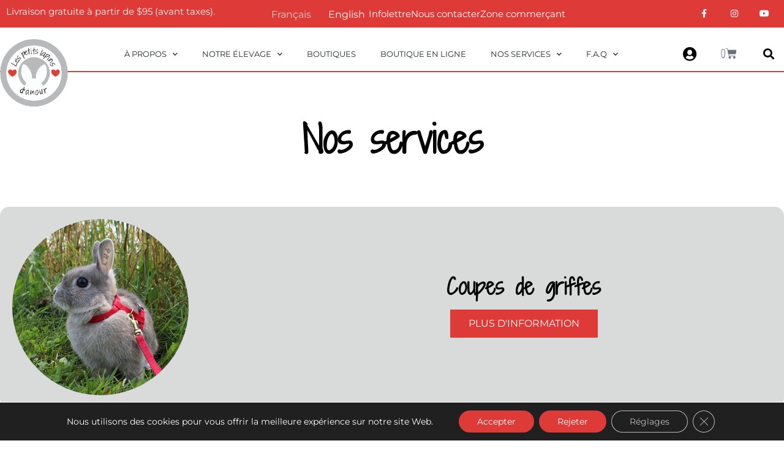

--- FILE ---
content_type: text/css; charset=UTF-8
request_url: https://lespetitslapinsdamour.com/wp-content/uploads/elementor/css/post-19559.css?ver=1768486280
body_size: 101
content:
.elementor-kit-19559{--e-global-color-primary:#6EC1E4;--e-global-color-secondary:#54595F;--e-global-color-text:#7A7A7A;--e-global-color-accent:#61CE70;--e-global-color-2bffe2e:#DE3A38;--e-global-color-5bba03ed:#CECFCE;--e-global-color-19017038:#F4F4F4;--e-global-color-7ecb5a7a:#23A455;--e-global-color-79d2f977:#000;--e-global-color-7422a243:#FFF;--e-global-typography-primary-font-family:"Shadows Into Light Two";--e-global-typography-secondary-font-family:"Shadows Into Light Two";--e-global-typography-text-font-family:"Montserrat";--e-global-typography-accent-font-family:"Montserrat";}.elementor-kit-19559 e-page-transition{background-color:#FFBC7D;}.elementor-section.elementor-section-boxed > .elementor-container{max-width:1400px;}.e-con{--container-max-width:1400px;}.elementor-widget:not(:last-child){margin-block-end:20px;}.elementor-element{--widgets-spacing:20px 20px;--widgets-spacing-row:20px;--widgets-spacing-column:20px;}{}h1.entry-title{display:var(--page-title-display);}@media(max-width:1024px){.elementor-section.elementor-section-boxed > .elementor-container{max-width:1024px;}.e-con{--container-max-width:1024px;}}@media(max-width:767px){.elementor-section.elementor-section-boxed > .elementor-container{max-width:767px;}.e-con{--container-max-width:767px;}}

--- FILE ---
content_type: text/css; charset=UTF-8
request_url: https://lespetitslapinsdamour.com/wp-content/uploads/elementor/css/post-68.css?ver=1768486346
body_size: 683
content:
.elementor-68 .elementor-element.elementor-element-5f37769b{--spacer-size:50px;}.elementor-widget-heading .elementor-heading-title{font-family:var( --e-global-typography-primary-font-family ), Sans-serif;color:var( --e-global-color-primary );}.elementor-68 .elementor-element.elementor-element-55ffd245{text-align:center;}.elementor-68 .elementor-element.elementor-element-55ffd245 .elementor-heading-title{font-size:60px;font-weight:600;color:#000000;}.elementor-68 .elementor-element.elementor-element-1f4a5f3d{--spacer-size:50px;}.elementor-68 .elementor-element.elementor-element-2de53bc5:not(.elementor-motion-effects-element-type-background) > .elementor-widget-wrap, .elementor-68 .elementor-element.elementor-element-2de53bc5 > .elementor-widget-wrap > .elementor-motion-effects-container > .elementor-motion-effects-layer{background-color:#d9dbdb;}.elementor-68 .elementor-element.elementor-element-2de53bc5 > .elementor-element-populated, .elementor-68 .elementor-element.elementor-element-2de53bc5 > .elementor-element-populated > .elementor-background-overlay, .elementor-68 .elementor-element.elementor-element-2de53bc5 > .elementor-background-slideshow{border-radius:15px 15px 15px 15px;}.elementor-68 .elementor-element.elementor-element-2de53bc5 > .elementor-element-populated{transition:background 0.3s, border 0.3s, border-radius 0.3s, box-shadow 0.3s;}.elementor-68 .elementor-element.elementor-element-2de53bc5 > .elementor-element-populated > .elementor-background-overlay{transition:background 0.3s, border-radius 0.3s, opacity 0.3s;}.elementor-widget-image .widget-image-caption{color:var( --e-global-color-text );font-family:var( --e-global-typography-text-font-family ), Sans-serif;}.elementor-68 .elementor-element.elementor-element-70ffd961{text-align:start;}.elementor-68 .elementor-element.elementor-element-70ffd961 img{width:70%;border-radius:180px 180px 180px 180px;}.elementor-bc-flex-widget .elementor-68 .elementor-element.elementor-element-7f8fae46.elementor-column .elementor-widget-wrap{align-items:center;}.elementor-68 .elementor-element.elementor-element-7f8fae46.elementor-column.elementor-element[data-element_type="column"] > .elementor-widget-wrap.elementor-element-populated{align-content:center;align-items:center;}.elementor-68 .elementor-element.elementor-element-717b12a{text-align:center;}.elementor-68 .elementor-element.elementor-element-717b12a .elementor-heading-title{font-size:35px;font-weight:600;color:#000000;}.elementor-widget-button .elementor-button{background-color:var( --e-global-color-accent );font-family:var( --e-global-typography-accent-font-family ), Sans-serif;}.elementor-68 .elementor-element.elementor-element-54c49369 .elementor-button{background-color:#de3a38;border-radius:0px 0px 0px 0px;}.elementor-68 .elementor-element.elementor-element-54c49369 .elementor-button:hover, .elementor-68 .elementor-element.elementor-element-54c49369 .elementor-button:focus{background-color:#000000;}.elementor-68 .elementor-element.elementor-element-13121726{--spacer-size:50px;}.elementor-68 .elementor-element.elementor-element-7c0a6754:not(.elementor-motion-effects-element-type-background) > .elementor-widget-wrap, .elementor-68 .elementor-element.elementor-element-7c0a6754 > .elementor-widget-wrap > .elementor-motion-effects-container > .elementor-motion-effects-layer{background-color:#ee9c9b;}.elementor-68 .elementor-element.elementor-element-7c0a6754 > .elementor-element-populated, .elementor-68 .elementor-element.elementor-element-7c0a6754 > .elementor-element-populated > .elementor-background-overlay, .elementor-68 .elementor-element.elementor-element-7c0a6754 > .elementor-background-slideshow{border-radius:15px 15px 15px 15px;}.elementor-68 .elementor-element.elementor-element-7c0a6754 > .elementor-element-populated{transition:background 0.3s, border 0.3s, border-radius 0.3s, box-shadow 0.3s;}.elementor-68 .elementor-element.elementor-element-7c0a6754 > .elementor-element-populated > .elementor-background-overlay{transition:background 0.3s, border-radius 0.3s, opacity 0.3s;}.elementor-68 .elementor-element.elementor-element-463f5ce5{text-align:start;}.elementor-68 .elementor-element.elementor-element-463f5ce5 img{width:70%;border-radius:180px 180px 180px 180px;}.elementor-bc-flex-widget .elementor-68 .elementor-element.elementor-element-6c802820.elementor-column .elementor-widget-wrap{align-items:center;}.elementor-68 .elementor-element.elementor-element-6c802820.elementor-column.elementor-element[data-element_type="column"] > .elementor-widget-wrap.elementor-element-populated{align-content:center;align-items:center;}.elementor-68 .elementor-element.elementor-element-630012bf{text-align:center;}.elementor-68 .elementor-element.elementor-element-630012bf .elementor-heading-title{font-size:35px;font-weight:600;color:#000000;}.elementor-68 .elementor-element.elementor-element-4fa4fc1 .elementor-button{background-color:#de3a38;border-radius:0px 0px 0px 0px;}.elementor-68 .elementor-element.elementor-element-4fa4fc1 .elementor-button:hover, .elementor-68 .elementor-element.elementor-element-4fa4fc1 .elementor-button:focus{background-color:#000000;}.elementor-68 .elementor-element.elementor-element-2c6027f5{--spacer-size:50px;}.elementor-68 .elementor-element.elementor-element-52c53859:not(.elementor-motion-effects-element-type-background) > .elementor-widget-wrap, .elementor-68 .elementor-element.elementor-element-52c53859 > .elementor-widget-wrap > .elementor-motion-effects-container > .elementor-motion-effects-layer{background-color:#d9dbdb;}.elementor-68 .elementor-element.elementor-element-52c53859 > .elementor-element-populated, .elementor-68 .elementor-element.elementor-element-52c53859 > .elementor-element-populated > .elementor-background-overlay, .elementor-68 .elementor-element.elementor-element-52c53859 > .elementor-background-slideshow{border-radius:15px 15px 15px 15px;}.elementor-68 .elementor-element.elementor-element-52c53859 > .elementor-element-populated{transition:background 0.3s, border 0.3s, border-radius 0.3s, box-shadow 0.3s;}.elementor-68 .elementor-element.elementor-element-52c53859 > .elementor-element-populated > .elementor-background-overlay{transition:background 0.3s, border-radius 0.3s, opacity 0.3s;}.elementor-68 .elementor-element.elementor-element-79ba1ab7{text-align:start;}.elementor-68 .elementor-element.elementor-element-79ba1ab7 img{width:70%;border-radius:180px 180px 180px 180px;}.elementor-bc-flex-widget .elementor-68 .elementor-element.elementor-element-6ed1221f.elementor-column .elementor-widget-wrap{align-items:center;}.elementor-68 .elementor-element.elementor-element-6ed1221f.elementor-column.elementor-element[data-element_type="column"] > .elementor-widget-wrap.elementor-element-populated{align-content:center;align-items:center;}.elementor-68 .elementor-element.elementor-element-46333abb{text-align:center;}.elementor-68 .elementor-element.elementor-element-46333abb .elementor-heading-title{font-size:35px;font-weight:600;color:#000000;}.elementor-68 .elementor-element.elementor-element-1017a5f4 .elementor-button{background-color:#de3a38;border-radius:0px 0px 0px 0px;}.elementor-68 .elementor-element.elementor-element-1017a5f4 .elementor-button:hover, .elementor-68 .elementor-element.elementor-element-1017a5f4 .elementor-button:focus{background-color:#000000;}.elementor-68 .elementor-element.elementor-element-6cc0b3dc{--spacer-size:50px;}.elementor-68 .elementor-element.elementor-element-8f22090:not(.elementor-motion-effects-element-type-background) > .elementor-widget-wrap, .elementor-68 .elementor-element.elementor-element-8f22090 > .elementor-widget-wrap > .elementor-motion-effects-container > .elementor-motion-effects-layer{background-color:#ee9c9b;}.elementor-68 .elementor-element.elementor-element-8f22090 > .elementor-element-populated, .elementor-68 .elementor-element.elementor-element-8f22090 > .elementor-element-populated > .elementor-background-overlay, .elementor-68 .elementor-element.elementor-element-8f22090 > .elementor-background-slideshow{border-radius:15px 15px 15px 15px;}.elementor-68 .elementor-element.elementor-element-8f22090 > .elementor-element-populated{transition:background 0.3s, border 0.3s, border-radius 0.3s, box-shadow 0.3s;}.elementor-68 .elementor-element.elementor-element-8f22090 > .elementor-element-populated > .elementor-background-overlay{transition:background 0.3s, border-radius 0.3s, opacity 0.3s;}.elementor-68 .elementor-element.elementor-element-6918d0e{text-align:start;}.elementor-68 .elementor-element.elementor-element-6918d0e img{width:70%;border-radius:180px 180px 180px 180px;}.elementor-bc-flex-widget .elementor-68 .elementor-element.elementor-element-d9ade3f.elementor-column .elementor-widget-wrap{align-items:center;}.elementor-68 .elementor-element.elementor-element-d9ade3f.elementor-column.elementor-element[data-element_type="column"] > .elementor-widget-wrap.elementor-element-populated{align-content:center;align-items:center;}.elementor-68 .elementor-element.elementor-element-81df9e6{text-align:center;}.elementor-68 .elementor-element.elementor-element-81df9e6 .elementor-heading-title{font-size:35px;font-weight:600;color:#000000;}.elementor-68 .elementor-element.elementor-element-fe7bc94 .elementor-button{background-color:#de3a38;border-radius:0px 0px 0px 0px;}.elementor-68 .elementor-element.elementor-element-fe7bc94 .elementor-button:hover, .elementor-68 .elementor-element.elementor-element-fe7bc94 .elementor-button:focus{background-color:#000000;}.elementor-68 .elementor-element.elementor-element-a152ab7{--spacer-size:50px;}@media(max-width:1024px){.elementor-68 .elementor-element.elementor-element-70ffd961 img{width:100%;}.elementor-68 .elementor-element.elementor-element-463f5ce5 img{width:100%;}.elementor-68 .elementor-element.elementor-element-79ba1ab7 img{width:100%;}.elementor-68 .elementor-element.elementor-element-6918d0e img{width:100%;}}@media(max-width:767px){.elementor-68 .elementor-element.elementor-element-55ffd245 .elementor-heading-title{font-size:45px;}}@media(min-width:768px){.elementor-68 .elementor-element.elementor-element-72e0f201{width:34.203%;}.elementor-68 .elementor-element.elementor-element-7f8fae46{width:65.797%;}.elementor-68 .elementor-element.elementor-element-54c3ce3a{width:34.203%;}.elementor-68 .elementor-element.elementor-element-6c802820{width:65.797%;}.elementor-68 .elementor-element.elementor-element-3ca9fd1{width:34.203%;}.elementor-68 .elementor-element.elementor-element-6ed1221f{width:65.797%;}.elementor-68 .elementor-element.elementor-element-4e52df2{width:34.203%;}.elementor-68 .elementor-element.elementor-element-d9ade3f{width:65.797%;}}

--- FILE ---
content_type: text/css; charset=UTF-8
request_url: https://lespetitslapinsdamour.com/wp-content/uploads/elementor/css/post-27.css?ver=1768486280
body_size: 2045
content:
.elementor-27 .elementor-element.elementor-element-64313d29 > .elementor-container > .elementor-column > .elementor-widget-wrap{align-content:center;align-items:center;}.elementor-27 .elementor-element.elementor-element-64313d29:not(.elementor-motion-effects-element-type-background), .elementor-27 .elementor-element.elementor-element-64313d29 > .elementor-motion-effects-container > .elementor-motion-effects-layer{background-color:#de3a38;}.elementor-27 .elementor-element.elementor-element-64313d29 > .elementor-container{min-height:45px;}.elementor-27 .elementor-element.elementor-element-64313d29{transition:background 0.3s, border 0.3s, border-radius 0.3s, box-shadow 0.3s;}.elementor-27 .elementor-element.elementor-element-64313d29 > .elementor-background-overlay{transition:background 0.3s, border-radius 0.3s, opacity 0.3s;}.elementor-27 .elementor-element.elementor-element-2d460fd5 > .elementor-element-populated{margin:0px 0px 0px 10px;--e-column-margin-right:0px;--e-column-margin-left:10px;}.elementor-widget-text-editor{font-family:var( --e-global-typography-text-font-family ), Sans-serif;color:var( --e-global-color-text );}.elementor-widget-text-editor.elementor-drop-cap-view-stacked .elementor-drop-cap{background-color:var( --e-global-color-primary );}.elementor-widget-text-editor.elementor-drop-cap-view-framed .elementor-drop-cap, .elementor-widget-text-editor.elementor-drop-cap-view-default .elementor-drop-cap{color:var( --e-global-color-primary );border-color:var( --e-global-color-primary );}.elementor-27 .elementor-element.elementor-element-32c5d8f > .elementor-widget-container{margin:0px 0px -20px 0px;padding:0px 0px 0px 0px;}.elementor-27 .elementor-element.elementor-element-32c5d8f{color:#f4f4f4;}.elementor-widget-polylang-language-switcher .cpel-switcher__lang a{font-family:var( --e-global-typography-primary-font-family ), Sans-serif;color:var( --e-global-color-text );}.elementor-widget-polylang-language-switcher .cpel-switcher__icon{color:var( --e-global-color-text );}.elementor-widget-polylang-language-switcher .cpel-switcher__lang a:hover, .elementor-widget-polylang-language-switcher .cpel-switcher__lang a:focus{font-family:var( --e-global-typography-primary-font-family ), Sans-serif;color:var( --e-global-color-accent );}.elementor-widget-polylang-language-switcher .cpel-switcher__lang.cpel-switcher__lang--active a{font-family:var( --e-global-typography-primary-font-family ), Sans-serif;}.elementor-27 .elementor-element.elementor-element-59739541 .cpel-switcher__lang a{font-family:"Montserrat", Sans-serif;font-size:16px;color:#ffffff;padding-left:6px;padding-right:6px;}.elementor-27 .elementor-element.elementor-element-59739541 .cpel-switcher__icon{color:#ffffff;}.elementor-27 .elementor-element.elementor-element-59739541 .cpel-switcher__lang a:hover, .elementor-27 .elementor-element.elementor-element-59739541 .cpel-switcher__lang a:focus{color:#cecfce;}.elementor-27 .elementor-element.elementor-element-59739541 .cpel-switcher__lang--active a{color:#cecfce;}.elementor-27 .elementor-element.elementor-element-59739541 .cpel-switcher__nav{--cpel-switcher-space:6px;}.elementor-27 .elementor-element.elementor-element-59739541 .cpel-switcher__name{padding-left:10px;}.elementor-widget-icon-list .elementor-icon-list-item:not(:last-child):after{border-color:var( --e-global-color-text );}.elementor-widget-icon-list .elementor-icon-list-icon i{color:var( --e-global-color-primary );}.elementor-widget-icon-list .elementor-icon-list-icon svg{fill:var( --e-global-color-primary );}.elementor-widget-icon-list .elementor-icon-list-item > .elementor-icon-list-text, .elementor-widget-icon-list .elementor-icon-list-item > a{font-family:var( --e-global-typography-text-font-family ), Sans-serif;}.elementor-widget-icon-list .elementor-icon-list-text{color:var( --e-global-color-secondary );}.elementor-27 .elementor-element.elementor-element-1c7d67d .elementor-icon-list-icon i{transition:color 0.3s;}.elementor-27 .elementor-element.elementor-element-1c7d67d .elementor-icon-list-icon svg{transition:fill 0.3s;}.elementor-27 .elementor-element.elementor-element-1c7d67d{--e-icon-list-icon-size:0px;--icon-vertical-offset:0px;}.elementor-27 .elementor-element.elementor-element-1c7d67d .elementor-icon-list-text{color:#ffffff;transition:color 0.3s;}.elementor-27 .elementor-element.elementor-element-1c7d67d .elementor-icon-list-item:hover .elementor-icon-list-text{color:#cecfce;}.elementor-27 .elementor-element.elementor-element-64fefc73 > .elementor-element-populated{padding:0px 10px 0px 0px;}.elementor-27 .elementor-element.elementor-element-6cf9b8ec{--grid-template-columns:repeat(0, auto);--icon-size:14px;--grid-column-gap:0px;--grid-row-gap:0px;}.elementor-27 .elementor-element.elementor-element-6cf9b8ec .elementor-widget-container{text-align:right;}.elementor-27 .elementor-element.elementor-element-6cf9b8ec .elementor-social-icon{background-color:rgba(0,0,0,0);--icon-padding:1.1em;}.elementor-27 .elementor-element.elementor-element-6cf9b8ec .elementor-social-icon i{color:#ffffff;}.elementor-27 .elementor-element.elementor-element-6cf9b8ec .elementor-social-icon svg{fill:#ffffff;}.elementor-27 .elementor-element.elementor-element-6cf9b8ec .elementor-social-icon:hover{background-color:rgba(232,194,4,0);}.elementor-27 .elementor-element.elementor-element-6cf9b8ec .elementor-social-icon:hover i{color:#cecfce;}.elementor-27 .elementor-element.elementor-element-6cf9b8ec .elementor-social-icon:hover svg{fill:#cecfce;}.elementor-27 .elementor-element.elementor-element-33f02430 > .elementor-container > .elementor-column > .elementor-widget-wrap{align-content:center;align-items:center;}.elementor-27 .elementor-element.elementor-element-33f02430:not(.elementor-motion-effects-element-type-background), .elementor-27 .elementor-element.elementor-element-33f02430 > .elementor-motion-effects-container > .elementor-motion-effects-layer{background-color:#ffffff;}.elementor-27 .elementor-element.elementor-element-33f02430{border-style:solid;border-width:0px 0px 2px 0px;border-color:#de3a38;transition:background 0.3s, border 0.3s, border-radius 0.3s, box-shadow 0.3s;padding:15px 0px 0px 0px;z-index:5;}.elementor-27 .elementor-element.elementor-element-33f02430 > .elementor-background-overlay{transition:background 0.3s, border-radius 0.3s, opacity 0.3s;}.elementor-widget-image .widget-image-caption{color:var( --e-global-color-text );font-family:var( --e-global-typography-text-font-family ), Sans-serif;}.elementor-27 .elementor-element.elementor-element-496fdde8 > .elementor-widget-container{margin:0px 0px -63px 0px;padding:0px 0px 0px 0px;}.elementor-27 .elementor-element.elementor-element-496fdde8{text-align:start;}.elementor-27 .elementor-element.elementor-element-496fdde8 img{width:100%;}.elementor-widget-nav-menu .elementor-nav-menu .elementor-item{font-family:var( --e-global-typography-primary-font-family ), Sans-serif;}.elementor-widget-nav-menu .elementor-nav-menu--main .elementor-item{color:var( --e-global-color-text );fill:var( --e-global-color-text );}.elementor-widget-nav-menu .elementor-nav-menu--main .elementor-item:hover,
					.elementor-widget-nav-menu .elementor-nav-menu--main .elementor-item.elementor-item-active,
					.elementor-widget-nav-menu .elementor-nav-menu--main .elementor-item.highlighted,
					.elementor-widget-nav-menu .elementor-nav-menu--main .elementor-item:focus{color:var( --e-global-color-accent );fill:var( --e-global-color-accent );}.elementor-widget-nav-menu .elementor-nav-menu--main:not(.e--pointer-framed) .elementor-item:before,
					.elementor-widget-nav-menu .elementor-nav-menu--main:not(.e--pointer-framed) .elementor-item:after{background-color:var( --e-global-color-accent );}.elementor-widget-nav-menu .e--pointer-framed .elementor-item:before,
					.elementor-widget-nav-menu .e--pointer-framed .elementor-item:after{border-color:var( --e-global-color-accent );}.elementor-widget-nav-menu{--e-nav-menu-divider-color:var( --e-global-color-text );}.elementor-widget-nav-menu .elementor-nav-menu--dropdown .elementor-item, .elementor-widget-nav-menu .elementor-nav-menu--dropdown  .elementor-sub-item{font-family:var( --e-global-typography-accent-font-family ), Sans-serif;}.elementor-27 .elementor-element.elementor-element-431062f1 .elementor-menu-toggle{margin:0 auto;background-color:rgba(0,0,0,0);}.elementor-27 .elementor-element.elementor-element-431062f1 .elementor-nav-menu .elementor-item{font-family:"Montserrat", Sans-serif;font-size:13px;text-transform:uppercase;}.elementor-27 .elementor-element.elementor-element-431062f1 .elementor-nav-menu--main .elementor-item{color:#262a2b;fill:#262a2b;padding-top:18px;padding-bottom:18px;}.elementor-27 .elementor-element.elementor-element-431062f1 .elementor-nav-menu--dropdown{background-color:#f4f4f4;}.elementor-27 .elementor-element.elementor-element-431062f1 .elementor-nav-menu--dropdown a:hover,
					.elementor-27 .elementor-element.elementor-element-431062f1 .elementor-nav-menu--dropdown a:focus,
					.elementor-27 .elementor-element.elementor-element-431062f1 .elementor-nav-menu--dropdown a.elementor-item-active,
					.elementor-27 .elementor-element.elementor-element-431062f1 .elementor-nav-menu--dropdown a.highlighted{background-color:#cecfce;}.elementor-27 .elementor-element.elementor-element-431062f1 .elementor-nav-menu--dropdown a.elementor-item-active{color:#ffffff;background-color:#cecfce;}.elementor-bc-flex-widget .elementor-27 .elementor-element.elementor-element-5b810aaa.elementor-column .elementor-widget-wrap{align-items:center;}.elementor-27 .elementor-element.elementor-element-5b810aaa.elementor-column.elementor-element[data-element_type="column"] > .elementor-widget-wrap.elementor-element-populated{align-content:center;align-items:center;}.elementor-widget-icon.elementor-view-stacked .elementor-icon{background-color:var( --e-global-color-primary );}.elementor-widget-icon.elementor-view-framed .elementor-icon, .elementor-widget-icon.elementor-view-default .elementor-icon{color:var( --e-global-color-primary );border-color:var( --e-global-color-primary );}.elementor-widget-icon.elementor-view-framed .elementor-icon, .elementor-widget-icon.elementor-view-default .elementor-icon svg{fill:var( --e-global-color-primary );}.elementor-27 .elementor-element.elementor-element-7afafb1a > .elementor-widget-container{padding:7px 0px 0px 0px;}.elementor-27 .elementor-element.elementor-element-7afafb1a .elementor-icon-wrapper{text-align:center;}.elementor-27 .elementor-element.elementor-element-7afafb1a.elementor-view-stacked .elementor-icon{background-color:#000000;}.elementor-27 .elementor-element.elementor-element-7afafb1a.elementor-view-framed .elementor-icon, .elementor-27 .elementor-element.elementor-element-7afafb1a.elementor-view-default .elementor-icon{color:#000000;border-color:#000000;}.elementor-27 .elementor-element.elementor-element-7afafb1a.elementor-view-framed .elementor-icon, .elementor-27 .elementor-element.elementor-element-7afafb1a.elementor-view-default .elementor-icon svg{fill:#000000;}.elementor-27 .elementor-element.elementor-element-7afafb1a.elementor-view-stacked .elementor-icon:hover{background-color:#de3a38;}.elementor-27 .elementor-element.elementor-element-7afafb1a.elementor-view-framed .elementor-icon:hover, .elementor-27 .elementor-element.elementor-element-7afafb1a.elementor-view-default .elementor-icon:hover{color:#de3a38;border-color:#de3a38;}.elementor-27 .elementor-element.elementor-element-7afafb1a.elementor-view-framed .elementor-icon:hover, .elementor-27 .elementor-element.elementor-element-7afafb1a.elementor-view-default .elementor-icon:hover svg{fill:#de3a38;}.elementor-27 .elementor-element.elementor-element-7afafb1a .elementor-icon{font-size:23px;}.elementor-27 .elementor-element.elementor-element-7afafb1a .elementor-icon svg{height:23px;}.elementor-widget-woocommerce-menu-cart .elementor-menu-cart__toggle .elementor-button{font-family:var( --e-global-typography-primary-font-family ), Sans-serif;}.elementor-widget-woocommerce-menu-cart .elementor-menu-cart__product-name a{font-family:var( --e-global-typography-primary-font-family ), Sans-serif;}.elementor-widget-woocommerce-menu-cart .elementor-menu-cart__product-price{font-family:var( --e-global-typography-primary-font-family ), Sans-serif;}.elementor-widget-woocommerce-menu-cart .elementor-menu-cart__footer-buttons .elementor-button{font-family:var( --e-global-typography-primary-font-family ), Sans-serif;}.elementor-widget-woocommerce-menu-cart .elementor-menu-cart__footer-buttons a.elementor-button--view-cart{font-family:var( --e-global-typography-primary-font-family ), Sans-serif;}.elementor-widget-woocommerce-menu-cart .elementor-menu-cart__footer-buttons a.elementor-button--checkout{font-family:var( --e-global-typography-primary-font-family ), Sans-serif;}.elementor-widget-woocommerce-menu-cart .woocommerce-mini-cart__empty-message{font-family:var( --e-global-typography-primary-font-family ), Sans-serif;}.elementor-27 .elementor-element.elementor-element-7a2fc3fa{--main-alignment:center;--divider-style:solid;--subtotal-divider-style:solid;--elementor-remove-from-cart-button:none;--remove-from-cart-button:block;--toggle-button-border-color:rgba(0,0,0,0);--toggle-button-icon-hover-color:#de3a38;--toggle-button-border-width:0px;--toggle-button-border-radius:0px;--toggle-icon-size:18px;--cart-border-style:none;--cart-footer-layout:1fr;--products-max-height-sidecart:calc(100vh - 300px);--products-max-height-minicart:calc(100vh - 450px);}.elementor-27 .elementor-element.elementor-element-7a2fc3fa .elementor-menu-cart__subtotal{font-family:"Montserrat", Sans-serif;}.elementor-27 .elementor-element.elementor-element-7a2fc3fa .widget_shopping_cart_content{--subtotal-divider-left-width:0;--subtotal-divider-right-width:0;}.elementor-widget-search-form input[type="search"].elementor-search-form__input{font-family:var( --e-global-typography-text-font-family ), Sans-serif;}.elementor-widget-search-form .elementor-search-form__input,
					.elementor-widget-search-form .elementor-search-form__icon,
					.elementor-widget-search-form .elementor-lightbox .dialog-lightbox-close-button,
					.elementor-widget-search-form .elementor-lightbox .dialog-lightbox-close-button:hover,
					.elementor-widget-search-form.elementor-search-form--skin-full_screen input[type="search"].elementor-search-form__input{color:var( --e-global-color-text );fill:var( --e-global-color-text );}.elementor-widget-search-form .elementor-search-form__submit{font-family:var( --e-global-typography-text-font-family ), Sans-serif;background-color:var( --e-global-color-secondary );}.elementor-27 .elementor-element.elementor-element-4f17da3 .elementor-search-form{text-align:center;}.elementor-27 .elementor-element.elementor-element-4f17da3 .elementor-search-form__toggle{--e-search-form-toggle-size:33px;--e-search-form-toggle-color:#000000;--e-search-form-toggle-background-color:rgba(0,0,0,0);}.elementor-27 .elementor-element.elementor-element-4f17da3:not(.elementor-search-form--skin-full_screen) .elementor-search-form__container{border-color:rgba(0,0,0,0);border-radius:3px;}.elementor-27 .elementor-element.elementor-element-4f17da3.elementor-search-form--skin-full_screen input[type="search"].elementor-search-form__input{border-color:rgba(0,0,0,0);border-radius:3px;}.elementor-27 .elementor-element.elementor-element-4f17da3 .elementor-search-form__toggle:hover{--e-search-form-toggle-color:#de3a38;}.elementor-27 .elementor-element.elementor-element-4f17da3 .elementor-search-form__toggle:focus{--e-search-form-toggle-color:#de3a38;}.elementor-theme-builder-content-area{height:400px;}.elementor-location-header:before, .elementor-location-footer:before{content:"";display:table;clear:both;}@media(max-width:1024px){.elementor-27 .elementor-element.elementor-element-64313d29{padding:10px 20px 10px 20px;}.elementor-27 .elementor-element.elementor-element-2d460fd5 > .elementor-element-populated{margin:0px 0px 0px 0px;--e-column-margin-right:0px;--e-column-margin-left:0px;padding:0px 0px 0px 0px;}.elementor-27 .elementor-element.elementor-element-32c5d8f > .elementor-widget-container{margin:0px 0px -21px 0px;padding:0px 0px 0px 0px;}.elementor-27 .elementor-element.elementor-element-64fefc73 > .elementor-element-populated{margin:0px 0px 0px 0px;--e-column-margin-right:0px;--e-column-margin-left:0px;padding:0px 0px 0px 0px;}.elementor-27 .elementor-element.elementor-element-6cf9b8ec .elementor-social-icon{--icon-padding:0.9em;}.elementor-27 .elementor-element.elementor-element-33f02430{padding:0px 20px 0px 20px;}.elementor-27 .elementor-element.elementor-element-424756 > .elementor-element-populated{margin:5px 0px 5px 10px;--e-column-margin-right:0px;--e-column-margin-left:10px;padding:0px 0px 0px 0px;}.elementor-27 .elementor-element.elementor-element-496fdde8 > .elementor-widget-container{margin:0px 0px 0px 0px;}.elementor-27 .elementor-element.elementor-element-496fdde8{text-align:center;}.elementor-27 .elementor-element.elementor-element-496fdde8 img{width:75%;}.elementor-27 .elementor-element.elementor-element-431062f1 .elementor-nav-menu--dropdown .elementor-item, .elementor-27 .elementor-element.elementor-element-431062f1 .elementor-nav-menu--dropdown  .elementor-sub-item{font-size:17px;}.elementor-27 .elementor-element.elementor-element-431062f1 .elementor-nav-menu--dropdown a{padding-top:15px;padding-bottom:15px;}.elementor-27 .elementor-element.elementor-element-431062f1 .elementor-nav-menu--main > .elementor-nav-menu > li > .elementor-nav-menu--dropdown, .elementor-27 .elementor-element.elementor-element-431062f1 .elementor-nav-menu__container.elementor-nav-menu--dropdown{margin-top:29px !important;}}@media(max-width:767px){.elementor-27 .elementor-element.elementor-element-64313d29{padding:10px 20px 10px 20px;}.elementor-27 .elementor-element.elementor-element-32c5d8f{text-align:center;}.elementor-27 .elementor-element.elementor-element-59739541 .cpel-switcher__lang a{font-size:17px;}.elementor-27 .elementor-element.elementor-element-64fefc73 > .elementor-element-populated{margin:0px 0px 0px 0px;--e-column-margin-right:0px;--e-column-margin-left:0px;}.elementor-27 .elementor-element.elementor-element-6cf9b8ec .elementor-widget-container{text-align:center;}.elementor-27 .elementor-element.elementor-element-33f02430{padding:0px 0px 0px 0px;}.elementor-27 .elementor-element.elementor-element-424756{width:100%;}.elementor-27 .elementor-element.elementor-element-496fdde8 img{width:30%;}.elementor-27 .elementor-element.elementor-element-758223b8{width:100%;}.elementor-27 .elementor-element.elementor-element-431062f1 .elementor-nav-menu--main > .elementor-nav-menu > li > .elementor-nav-menu--dropdown, .elementor-27 .elementor-element.elementor-element-431062f1 .elementor-nav-menu__container.elementor-nav-menu--dropdown{margin-top:44px !important;}.elementor-27 .elementor-element.elementor-element-5b810aaa{width:50%;}.elementor-27 .elementor-element.elementor-element-7cb9d707{width:50%;}}@media(min-width:768px){.elementor-27 .elementor-element.elementor-element-2d460fd5{width:33%;}.elementor-27 .elementor-element.elementor-element-6ca59702{width:14%;}.elementor-27 .elementor-element.elementor-element-128333c4{width:38%;}.elementor-27 .elementor-element.elementor-element-64fefc73{width:15%;}.elementor-27 .elementor-element.elementor-element-424756{width:8.643%;}.elementor-27 .elementor-element.elementor-element-758223b8{width:77.429%;}.elementor-27 .elementor-element.elementor-element-5b810aaa{width:3.785%;}.elementor-27 .elementor-element.elementor-element-7cb9d707{width:6.214%;}.elementor-27 .elementor-element.elementor-element-36797c35{width:3.929%;}}@media(max-width:1024px) and (min-width:768px){.elementor-27 .elementor-element.elementor-element-2d460fd5{width:50%;}.elementor-27 .elementor-element.elementor-element-6ca59702{width:50%;}.elementor-27 .elementor-element.elementor-element-128333c4{width:50%;}.elementor-27 .elementor-element.elementor-element-64fefc73{width:50%;}.elementor-27 .elementor-element.elementor-element-424756{width:17%;}.elementor-27 .elementor-element.elementor-element-758223b8{width:57%;}.elementor-27 .elementor-element.elementor-element-5b810aaa{width:7%;}.elementor-27 .elementor-element.elementor-element-7cb9d707{width:12%;}.elementor-27 .elementor-element.elementor-element-36797c35{width:7%;}}

--- FILE ---
content_type: text/css; charset=UTF-8
request_url: https://lespetitslapinsdamour.com/wp-content/uploads/elementor/css/post-113.css?ver=1768486280
body_size: 1193
content:
.elementor-113 .elementor-element.elementor-element-8e2374a > .elementor-widget-wrap > .elementor-widget:not(.elementor-widget__width-auto):not(.elementor-widget__width-initial):not(:last-child):not(.elementor-absolute){margin-block-end:0px;}.elementor-widget-image .widget-image-caption{color:var( --e-global-color-text );font-family:var( --e-global-typography-text-font-family ), Sans-serif;}.elementor-113 .elementor-element.elementor-element-d9ce5b3 > .elementor-widget-container{margin:0px 0px 0px 0px;padding:0px 0px 0px 0px;}.elementor-113 .elementor-element.elementor-element-d9ce5b3{z-index:2;text-align:start;}.elementor-113 .elementor-element.elementor-element-d9ce5b3 img{width:100%;}.elementor-113 .elementor-element.elementor-element-28bd5441:not(.elementor-motion-effects-element-type-background), .elementor-113 .elementor-element.elementor-element-28bd5441 > .elementor-motion-effects-container > .elementor-motion-effects-layer{background-color:#ffffff;}.elementor-113 .elementor-element.elementor-element-28bd5441{transition:background 0.3s, border 0.3s, border-radius 0.3s, box-shadow 0.3s;margin-top:2px;margin-bottom:0px;padding:0px 0px 70px 0px;}.elementor-113 .elementor-element.elementor-element-28bd5441 > .elementor-background-overlay{transition:background 0.3s, border-radius 0.3s, opacity 0.3s;}.elementor-bc-flex-widget .elementor-113 .elementor-element.elementor-element-44110e7a.elementor-column .elementor-widget-wrap{align-items:center;}.elementor-113 .elementor-element.elementor-element-44110e7a.elementor-column.elementor-element[data-element_type="column"] > .elementor-widget-wrap.elementor-element-populated{align-content:center;align-items:center;}.elementor-113 .elementor-element.elementor-element-44110e7a.elementor-column > .elementor-widget-wrap{justify-content:center;}.elementor-113 .elementor-element.elementor-element-44110e7a > .elementor-element-populated{margin:0px 0px 0px 0px;--e-column-margin-right:0px;--e-column-margin-left:0px;}.elementor-113 .elementor-element.elementor-element-0772efd{text-align:center;}.elementor-113 .elementor-element.elementor-element-0772efd img{width:75%;}.elementor-bc-flex-widget .elementor-113 .elementor-element.elementor-element-6c292b61.elementor-column .elementor-widget-wrap{align-items:flex-start;}.elementor-113 .elementor-element.elementor-element-6c292b61.elementor-column.elementor-element[data-element_type="column"] > .elementor-widget-wrap.elementor-element-populated{align-content:flex-start;align-items:flex-start;}.elementor-widget-heading .elementor-heading-title{font-family:var( --e-global-typography-primary-font-family ), Sans-serif;color:var( --e-global-color-primary );}.elementor-113 .elementor-element.elementor-element-30870896{text-align:start;}.elementor-113 .elementor-element.elementor-element-30870896 .elementor-heading-title{font-size:26px;font-weight:700;color:#de3a38;}.elementor-widget-icon-list .elementor-icon-list-item:not(:last-child):after{border-color:var( --e-global-color-text );}.elementor-widget-icon-list .elementor-icon-list-icon i{color:var( --e-global-color-primary );}.elementor-widget-icon-list .elementor-icon-list-icon svg{fill:var( --e-global-color-primary );}.elementor-widget-icon-list .elementor-icon-list-item > .elementor-icon-list-text, .elementor-widget-icon-list .elementor-icon-list-item > a{font-family:var( --e-global-typography-text-font-family ), Sans-serif;}.elementor-widget-icon-list .elementor-icon-list-text{color:var( --e-global-color-secondary );}.elementor-113 .elementor-element.elementor-element-4cafdca9 .elementor-icon-list-items:not(.elementor-inline-items) .elementor-icon-list-item:not(:last-child){padding-block-end:calc(5px/2);}.elementor-113 .elementor-element.elementor-element-4cafdca9 .elementor-icon-list-items:not(.elementor-inline-items) .elementor-icon-list-item:not(:first-child){margin-block-start:calc(5px/2);}.elementor-113 .elementor-element.elementor-element-4cafdca9 .elementor-icon-list-items.elementor-inline-items .elementor-icon-list-item{margin-inline:calc(5px/2);}.elementor-113 .elementor-element.elementor-element-4cafdca9 .elementor-icon-list-items.elementor-inline-items{margin-inline:calc(-5px/2);}.elementor-113 .elementor-element.elementor-element-4cafdca9 .elementor-icon-list-items.elementor-inline-items .elementor-icon-list-item:after{inset-inline-end:calc(-5px/2);}.elementor-113 .elementor-element.elementor-element-4cafdca9 .elementor-icon-list-icon i{transition:color 0.3s;}.elementor-113 .elementor-element.elementor-element-4cafdca9 .elementor-icon-list-icon svg{transition:fill 0.3s;}.elementor-113 .elementor-element.elementor-element-4cafdca9{--e-icon-list-icon-size:0px;--icon-vertical-offset:0px;}.elementor-113 .elementor-element.elementor-element-4cafdca9 .elementor-icon-list-icon{padding-inline-end:0px;}.elementor-113 .elementor-element.elementor-element-4cafdca9 .elementor-icon-list-item > .elementor-icon-list-text, .elementor-113 .elementor-element.elementor-element-4cafdca9 .elementor-icon-list-item > a{font-size:15px;font-weight:300;}.elementor-113 .elementor-element.elementor-element-4cafdca9 .elementor-icon-list-text{color:#000000;transition:color 0.3s;}.elementor-bc-flex-widget .elementor-113 .elementor-element.elementor-element-31185f44.elementor-column .elementor-widget-wrap{align-items:flex-start;}.elementor-113 .elementor-element.elementor-element-31185f44.elementor-column.elementor-element[data-element_type="column"] > .elementor-widget-wrap.elementor-element-populated{align-content:flex-start;align-items:flex-start;}.elementor-113 .elementor-element.elementor-element-bc53c7f{text-align:start;}.elementor-113 .elementor-element.elementor-element-bc53c7f .elementor-heading-title{font-size:26px;font-weight:700;color:#de3a38;}.elementor-113 .elementor-element.elementor-element-ce37196 .elementor-icon-list-items:not(.elementor-inline-items) .elementor-icon-list-item:not(:last-child){padding-block-end:calc(5px/2);}.elementor-113 .elementor-element.elementor-element-ce37196 .elementor-icon-list-items:not(.elementor-inline-items) .elementor-icon-list-item:not(:first-child){margin-block-start:calc(5px/2);}.elementor-113 .elementor-element.elementor-element-ce37196 .elementor-icon-list-items.elementor-inline-items .elementor-icon-list-item{margin-inline:calc(5px/2);}.elementor-113 .elementor-element.elementor-element-ce37196 .elementor-icon-list-items.elementor-inline-items{margin-inline:calc(-5px/2);}.elementor-113 .elementor-element.elementor-element-ce37196 .elementor-icon-list-items.elementor-inline-items .elementor-icon-list-item:after{inset-inline-end:calc(-5px/2);}.elementor-113 .elementor-element.elementor-element-ce37196 .elementor-icon-list-icon i{transition:color 0.3s;}.elementor-113 .elementor-element.elementor-element-ce37196 .elementor-icon-list-icon svg{transition:fill 0.3s;}.elementor-113 .elementor-element.elementor-element-ce37196{--e-icon-list-icon-size:0px;--icon-vertical-offset:0px;}.elementor-113 .elementor-element.elementor-element-ce37196 .elementor-icon-list-icon{padding-inline-end:0px;}.elementor-113 .elementor-element.elementor-element-ce37196 .elementor-icon-list-item > .elementor-icon-list-text, .elementor-113 .elementor-element.elementor-element-ce37196 .elementor-icon-list-item > a{font-size:15px;font-weight:300;}.elementor-113 .elementor-element.elementor-element-ce37196 .elementor-icon-list-text{color:#000000;transition:color 0.3s;}.elementor-bc-flex-widget .elementor-113 .elementor-element.elementor-element-3c7eb255.elementor-column .elementor-widget-wrap{align-items:flex-start;}.elementor-113 .elementor-element.elementor-element-3c7eb255.elementor-column.elementor-element[data-element_type="column"] > .elementor-widget-wrap.elementor-element-populated{align-content:flex-start;align-items:flex-start;}.elementor-113 .elementor-element.elementor-element-da868ed{text-align:start;}.elementor-113 .elementor-element.elementor-element-da868ed .elementor-heading-title{font-size:26px;font-weight:700;color:#de3a38;}.elementor-113 .elementor-element.elementor-element-86a54ea{--grid-template-columns:repeat(0, auto);--icon-size:24px;--grid-column-gap:1px;--grid-row-gap:0px;}.elementor-113 .elementor-element.elementor-element-86a54ea .elementor-widget-container{text-align:left;}.elementor-113 .elementor-element.elementor-element-86a54ea > .elementor-widget-container{padding:20px 0px 0px 0px;}.elementor-113 .elementor-element.elementor-element-86a54ea .elementor-social-icon{background-color:rgba(255,255,255,0.21);--icon-padding:0.6em;}.elementor-113 .elementor-element.elementor-element-86a54ea .elementor-social-icon i{color:#000000;}.elementor-113 .elementor-element.elementor-element-86a54ea .elementor-social-icon svg{fill:#000000;}.elementor-113 .elementor-element.elementor-element-86a54ea .elementor-social-icon:hover{background-color:rgba(255,255,255,0);}.elementor-113 .elementor-element.elementor-element-86a54ea .elementor-social-icon:hover i{color:#de3a38;}.elementor-113 .elementor-element.elementor-element-86a54ea .elementor-social-icon:hover svg{fill:#de3a38;}.elementor-113 .elementor-element.elementor-element-7d6936a9 > .elementor-container > .elementor-column > .elementor-widget-wrap{align-content:center;align-items:center;}.elementor-113 .elementor-element.elementor-element-7d6936a9:not(.elementor-motion-effects-element-type-background), .elementor-113 .elementor-element.elementor-element-7d6936a9 > .elementor-motion-effects-container > .elementor-motion-effects-layer{background-color:#cecfce;}.elementor-113 .elementor-element.elementor-element-7d6936a9 > .elementor-container{min-height:50px;}.elementor-113 .elementor-element.elementor-element-7d6936a9{border-style:solid;border-width:1px 0px 0px 0px;border-color:rgba(255,255,255,0.19);transition:background 0.3s, border 0.3s, border-radius 0.3s, box-shadow 0.3s;}.elementor-113 .elementor-element.elementor-element-7d6936a9 > .elementor-background-overlay{transition:background 0.3s, border-radius 0.3s, opacity 0.3s;}.elementor-113 .elementor-element.elementor-element-630c2159{text-align:start;}.elementor-113 .elementor-element.elementor-element-630c2159 .elementor-heading-title{font-family:"Montserrat", Sans-serif;font-size:15px;font-weight:300;color:#ffffff;}.elementor-theme-builder-content-area{height:400px;}.elementor-location-header:before, .elementor-location-footer:before{content:"";display:table;clear:both;}@media(max-width:1024px){.elementor-113 .elementor-element.elementor-element-28bd5441{padding:50px 20px 50px 20px;}.elementor-113 .elementor-element.elementor-element-44110e7a > .elementor-element-populated{margin:0% 15% 0% 0%;--e-column-margin-right:15%;--e-column-margin-left:0%;}.elementor-113 .elementor-element.elementor-element-0772efd img{width:100%;}.elementor-113 .elementor-element.elementor-element-4cafdca9 .elementor-icon-list-item > .elementor-icon-list-text, .elementor-113 .elementor-element.elementor-element-4cafdca9 .elementor-icon-list-item > a{font-size:14px;}.elementor-113 .elementor-element.elementor-element-ce37196 .elementor-icon-list-item > .elementor-icon-list-text, .elementor-113 .elementor-element.elementor-element-ce37196 .elementor-icon-list-item > a{font-size:14px;}.elementor-113 .elementor-element.elementor-element-3c7eb255 > .elementor-element-populated{margin:0px 0px 0px 0px;--e-column-margin-right:0px;--e-column-margin-left:0px;}.elementor-113 .elementor-element.elementor-element-86a54ea{--icon-size:20px;}.elementor-113 .elementor-element.elementor-element-7d6936a9{padding:10px 20px 10px 20px;}}@media(max-width:767px){.elementor-113 .elementor-element.elementor-element-d9ce5b3 img{width:100%;}.elementor-113 .elementor-element.elementor-element-28bd5441{padding:35px 20px 35px 20px;}.elementor-113 .elementor-element.elementor-element-44110e7a > .elementor-element-populated{margin:0px 0px 50px 0px;--e-column-margin-right:0px;--e-column-margin-left:0px;padding:0px 0px 0px 0px;}.elementor-113 .elementor-element.elementor-element-0772efd img{width:21%;}.elementor-113 .elementor-element.elementor-element-6c292b61{width:100%;}.elementor-113 .elementor-element.elementor-element-6c292b61 > .elementor-element-populated{padding:0px 0px 10px 0px;}.elementor-113 .elementor-element.elementor-element-30870896{text-align:center;}.elementor-113 .elementor-element.elementor-element-4cafdca9 .elementor-icon-list-item > .elementor-icon-list-text, .elementor-113 .elementor-element.elementor-element-4cafdca9 .elementor-icon-list-item > a{font-size:17px;}.elementor-113 .elementor-element.elementor-element-31185f44{width:100%;}.elementor-113 .elementor-element.elementor-element-31185f44 > .elementor-element-populated{padding:0px 0px 10px 0px;}.elementor-113 .elementor-element.elementor-element-bc53c7f{text-align:center;}.elementor-113 .elementor-element.elementor-element-ce37196 .elementor-icon-list-item > .elementor-icon-list-text, .elementor-113 .elementor-element.elementor-element-ce37196 .elementor-icon-list-item > a{font-size:17px;}.elementor-113 .elementor-element.elementor-element-3c7eb255{width:100%;}.elementor-113 .elementor-element.elementor-element-3c7eb255 > .elementor-element-populated{padding:0px 0px 0px 0px;}.elementor-113 .elementor-element.elementor-element-da868ed{text-align:center;}.elementor-113 .elementor-element.elementor-element-86a54ea .elementor-widget-container{text-align:center;}.elementor-113 .elementor-element.elementor-element-86a54ea > .elementor-widget-container{margin:0px 0px 0px 0px;padding:0px 0px 0px 0px;}.elementor-113 .elementor-element.elementor-element-7d6936a9{padding:30px 20px 20px 20px;}.elementor-113 .elementor-element.elementor-element-52c95c49 > .elementor-element-populated{margin:0px 0px 0px 0px;--e-column-margin-right:0px;--e-column-margin-left:0px;padding:0px 0px 0px 0px;}.elementor-113 .elementor-element.elementor-element-630c2159{text-align:center;}}@media(min-width:768px){.elementor-113 .elementor-element.elementor-element-44110e7a{width:20%;}.elementor-113 .elementor-element.elementor-element-6c292b61{width:30%;}.elementor-113 .elementor-element.elementor-element-31185f44{width:30%;}.elementor-113 .elementor-element.elementor-element-3c7eb255{width:20%;}}@media(max-width:1024px) and (min-width:768px){.elementor-113 .elementor-element.elementor-element-44110e7a{width:20%;}.elementor-113 .elementor-element.elementor-element-6c292b61{width:27%;}.elementor-113 .elementor-element.elementor-element-31185f44{width:27%;}.elementor-113 .elementor-element.elementor-element-3c7eb255{width:26%;}}